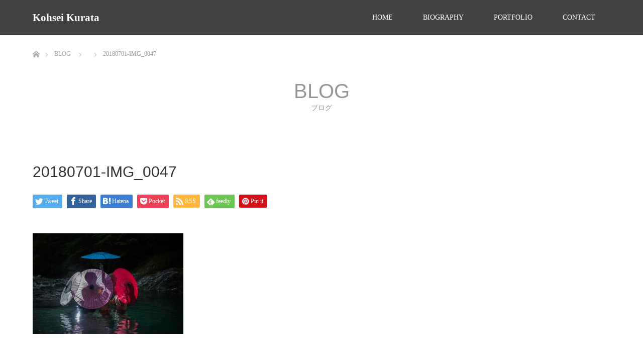

--- FILE ---
content_type: text/html; charset=UTF-8
request_url: https://yut0r1.com/project/rhapsodia-yamakita/20180701-img_0047-2/
body_size: 36163
content:
<!DOCTYPE html>
<html class="pc" dir="ltr" lang="ja" prefix="og: https://ogp.me/ns#">
<head>
<meta charset="UTF-8">
<!--[if IE]><meta http-equiv="X-UA-Compatible" content="IE=edge"><![endif]-->
<meta name="viewport" content="width=device-width">

<meta name="description" content="">
<link rel="pingback" href="https://yut0r1.com/xmlrpc.php">

		<!-- All in One SEO 4.5.9.1 - aioseo.com -->
		<title>20180701-IMG_0047 | Kohsei Kurata</title>
		<meta name="robots" content="max-image-preview:large" />
		<link rel="canonical" href="https://yut0r1.com/project/rhapsodia-yamakita/20180701-img_0047-2/" />
		<meta name="generator" content="All in One SEO (AIOSEO) 4.5.9.1" />
		<meta property="og:locale" content="ja_JP" />
		<meta property="og:site_name" content="Kohsei Kurata |" />
		<meta property="og:type" content="article" />
		<meta property="og:title" content="20180701-IMG_0047 | Kohsei Kurata" />
		<meta property="og:url" content="https://yut0r1.com/project/rhapsodia-yamakita/20180701-img_0047-2/" />
		<meta property="article:published_time" content="2018-07-09T15:38:58+00:00" />
		<meta property="article:modified_time" content="2018-07-09T15:38:58+00:00" />
		<meta name="twitter:card" content="summary_large_image" />
		<meta name="twitter:title" content="20180701-IMG_0047 | Kohsei Kurata" />
		<meta name="google" content="nositelinkssearchbox" />
		<script type="application/ld+json" class="aioseo-schema">
			{"@context":"https:\/\/schema.org","@graph":[{"@type":"BreadcrumbList","@id":"https:\/\/yut0r1.com\/project\/rhapsodia-yamakita\/20180701-img_0047-2\/#breadcrumblist","itemListElement":[{"@type":"ListItem","@id":"https:\/\/yut0r1.com\/#listItem","position":1,"name":"\u5bb6","item":"https:\/\/yut0r1.com\/","nextItem":"https:\/\/yut0r1.com\/project\/rhapsodia-yamakita\/20180701-img_0047-2\/#listItem"},{"@type":"ListItem","@id":"https:\/\/yut0r1.com\/project\/rhapsodia-yamakita\/20180701-img_0047-2\/#listItem","position":2,"name":"20180701-IMG_0047","previousItem":"https:\/\/yut0r1.com\/#listItem"}]},{"@type":"ItemPage","@id":"https:\/\/yut0r1.com\/project\/rhapsodia-yamakita\/20180701-img_0047-2\/#itempage","url":"https:\/\/yut0r1.com\/project\/rhapsodia-yamakita\/20180701-img_0047-2\/","name":"20180701-IMG_0047 | Kohsei Kurata","inLanguage":"ja","isPartOf":{"@id":"https:\/\/yut0r1.com\/#website"},"breadcrumb":{"@id":"https:\/\/yut0r1.com\/project\/rhapsodia-yamakita\/20180701-img_0047-2\/#breadcrumblist"},"author":{"@id":"https:\/\/yut0r1.com\/author\/hironari\/#author"},"creator":{"@id":"https:\/\/yut0r1.com\/author\/hironari\/#author"},"datePublished":"2018-07-10T00:38:58+09:00","dateModified":"2018-07-10T00:38:58+09:00"},{"@type":"Organization","@id":"https:\/\/yut0r1.com\/#organization","name":"Kohsei Kurata","url":"https:\/\/yut0r1.com\/"},{"@type":"Person","@id":"https:\/\/yut0r1.com\/author\/hironari\/#author","url":"https:\/\/yut0r1.com\/author\/hironari\/","name":"hironari","image":{"@type":"ImageObject","@id":"https:\/\/yut0r1.com\/project\/rhapsodia-yamakita\/20180701-img_0047-2\/#authorImage","url":"https:\/\/secure.gravatar.com\/avatar\/fecb2a1198f48eab904517ed8c0d1361?s=96&d=mm&r=g","width":96,"height":96,"caption":"hironari"}},{"@type":"WebSite","@id":"https:\/\/yut0r1.com\/#website","url":"https:\/\/yut0r1.com\/","name":"Kohsei Kurata","inLanguage":"ja","publisher":{"@id":"https:\/\/yut0r1.com\/#organization"}}]}
		</script>
		<!-- All in One SEO -->

<link rel='dns-prefetch' href='//webfonts.sakura.ne.jp' />
<link rel='dns-prefetch' href='//secure.gravatar.com' />
<link rel='dns-prefetch' href='//stats.wp.com' />
<link rel='dns-prefetch' href='//v0.wordpress.com' />
<link rel="alternate" type="application/rss+xml" title="Kohsei Kurata &raquo; フィード" href="https://yut0r1.com/feed/" />
<link rel="alternate" type="application/rss+xml" title="Kohsei Kurata &raquo; コメントフィード" href="https://yut0r1.com/comments/feed/" />
<link rel="alternate" type="application/rss+xml" title="Kohsei Kurata &raquo; 20180701-IMG_0047 のコメントのフィード" href="https://yut0r1.com/project/rhapsodia-yamakita/20180701-img_0047-2/feed/" />
<script type="text/javascript">
/* <![CDATA[ */
window._wpemojiSettings = {"baseUrl":"https:\/\/s.w.org\/images\/core\/emoji\/14.0.0\/72x72\/","ext":".png","svgUrl":"https:\/\/s.w.org\/images\/core\/emoji\/14.0.0\/svg\/","svgExt":".svg","source":{"concatemoji":"https:\/\/yut0r1.com\/wp-includes\/js\/wp-emoji-release.min.js"}};
/*! This file is auto-generated */
!function(i,n){var o,s,e;function c(e){try{var t={supportTests:e,timestamp:(new Date).valueOf()};sessionStorage.setItem(o,JSON.stringify(t))}catch(e){}}function p(e,t,n){e.clearRect(0,0,e.canvas.width,e.canvas.height),e.fillText(t,0,0);var t=new Uint32Array(e.getImageData(0,0,e.canvas.width,e.canvas.height).data),r=(e.clearRect(0,0,e.canvas.width,e.canvas.height),e.fillText(n,0,0),new Uint32Array(e.getImageData(0,0,e.canvas.width,e.canvas.height).data));return t.every(function(e,t){return e===r[t]})}function u(e,t,n){switch(t){case"flag":return n(e,"\ud83c\udff3\ufe0f\u200d\u26a7\ufe0f","\ud83c\udff3\ufe0f\u200b\u26a7\ufe0f")?!1:!n(e,"\ud83c\uddfa\ud83c\uddf3","\ud83c\uddfa\u200b\ud83c\uddf3")&&!n(e,"\ud83c\udff4\udb40\udc67\udb40\udc62\udb40\udc65\udb40\udc6e\udb40\udc67\udb40\udc7f","\ud83c\udff4\u200b\udb40\udc67\u200b\udb40\udc62\u200b\udb40\udc65\u200b\udb40\udc6e\u200b\udb40\udc67\u200b\udb40\udc7f");case"emoji":return!n(e,"\ud83e\udef1\ud83c\udffb\u200d\ud83e\udef2\ud83c\udfff","\ud83e\udef1\ud83c\udffb\u200b\ud83e\udef2\ud83c\udfff")}return!1}function f(e,t,n){var r="undefined"!=typeof WorkerGlobalScope&&self instanceof WorkerGlobalScope?new OffscreenCanvas(300,150):i.createElement("canvas"),a=r.getContext("2d",{willReadFrequently:!0}),o=(a.textBaseline="top",a.font="600 32px Arial",{});return e.forEach(function(e){o[e]=t(a,e,n)}),o}function t(e){var t=i.createElement("script");t.src=e,t.defer=!0,i.head.appendChild(t)}"undefined"!=typeof Promise&&(o="wpEmojiSettingsSupports",s=["flag","emoji"],n.supports={everything:!0,everythingExceptFlag:!0},e=new Promise(function(e){i.addEventListener("DOMContentLoaded",e,{once:!0})}),new Promise(function(t){var n=function(){try{var e=JSON.parse(sessionStorage.getItem(o));if("object"==typeof e&&"number"==typeof e.timestamp&&(new Date).valueOf()<e.timestamp+604800&&"object"==typeof e.supportTests)return e.supportTests}catch(e){}return null}();if(!n){if("undefined"!=typeof Worker&&"undefined"!=typeof OffscreenCanvas&&"undefined"!=typeof URL&&URL.createObjectURL&&"undefined"!=typeof Blob)try{var e="postMessage("+f.toString()+"("+[JSON.stringify(s),u.toString(),p.toString()].join(",")+"));",r=new Blob([e],{type:"text/javascript"}),a=new Worker(URL.createObjectURL(r),{name:"wpTestEmojiSupports"});return void(a.onmessage=function(e){c(n=e.data),a.terminate(),t(n)})}catch(e){}c(n=f(s,u,p))}t(n)}).then(function(e){for(var t in e)n.supports[t]=e[t],n.supports.everything=n.supports.everything&&n.supports[t],"flag"!==t&&(n.supports.everythingExceptFlag=n.supports.everythingExceptFlag&&n.supports[t]);n.supports.everythingExceptFlag=n.supports.everythingExceptFlag&&!n.supports.flag,n.DOMReady=!1,n.readyCallback=function(){n.DOMReady=!0}}).then(function(){return e}).then(function(){var e;n.supports.everything||(n.readyCallback(),(e=n.source||{}).concatemoji?t(e.concatemoji):e.wpemoji&&e.twemoji&&(t(e.twemoji),t(e.wpemoji)))}))}((window,document),window._wpemojiSettings);
/* ]]> */
</script>
<link rel='stylesheet' id='style-css' href='https://yut0r1.com/wp-content/themes/unique_tcd044/style.css' type='text/css' media='all' />
<style id='wp-emoji-styles-inline-css' type='text/css'>

	img.wp-smiley, img.emoji {
		display: inline !important;
		border: none !important;
		box-shadow: none !important;
		height: 1em !important;
		width: 1em !important;
		margin: 0 0.07em !important;
		vertical-align: -0.1em !important;
		background: none !important;
		padding: 0 !important;
	}
</style>
<link rel='stylesheet' id='wp-block-library-css' href='https://yut0r1.com/wp-includes/css/dist/block-library/style.min.css' type='text/css' media='all' />
<style id='wp-block-library-inline-css' type='text/css'>
.has-text-align-justify{text-align:justify;}
</style>
<link rel='stylesheet' id='mediaelement-css' href='https://yut0r1.com/wp-includes/js/mediaelement/mediaelementplayer-legacy.min.css' type='text/css' media='all' />
<link rel='stylesheet' id='wp-mediaelement-css' href='https://yut0r1.com/wp-includes/js/mediaelement/wp-mediaelement.min.css' type='text/css' media='all' />
<style id='jetpack-sharing-buttons-style-inline-css' type='text/css'>
.jetpack-sharing-buttons__services-list{display:flex;flex-direction:row;flex-wrap:wrap;gap:0;list-style-type:none;margin:5px;padding:0}.jetpack-sharing-buttons__services-list.has-small-icon-size{font-size:12px}.jetpack-sharing-buttons__services-list.has-normal-icon-size{font-size:16px}.jetpack-sharing-buttons__services-list.has-large-icon-size{font-size:24px}.jetpack-sharing-buttons__services-list.has-huge-icon-size{font-size:36px}@media print{.jetpack-sharing-buttons__services-list{display:none!important}}.editor-styles-wrapper .wp-block-jetpack-sharing-buttons{gap:0;padding-inline-start:0}ul.jetpack-sharing-buttons__services-list.has-background{padding:1.25em 2.375em}
</style>
<style id='classic-theme-styles-inline-css' type='text/css'>
/*! This file is auto-generated */
.wp-block-button__link{color:#fff;background-color:#32373c;border-radius:9999px;box-shadow:none;text-decoration:none;padding:calc(.667em + 2px) calc(1.333em + 2px);font-size:1.125em}.wp-block-file__button{background:#32373c;color:#fff;text-decoration:none}
</style>
<style id='global-styles-inline-css' type='text/css'>
body{--wp--preset--color--black: #000000;--wp--preset--color--cyan-bluish-gray: #abb8c3;--wp--preset--color--white: #ffffff;--wp--preset--color--pale-pink: #f78da7;--wp--preset--color--vivid-red: #cf2e2e;--wp--preset--color--luminous-vivid-orange: #ff6900;--wp--preset--color--luminous-vivid-amber: #fcb900;--wp--preset--color--light-green-cyan: #7bdcb5;--wp--preset--color--vivid-green-cyan: #00d084;--wp--preset--color--pale-cyan-blue: #8ed1fc;--wp--preset--color--vivid-cyan-blue: #0693e3;--wp--preset--color--vivid-purple: #9b51e0;--wp--preset--gradient--vivid-cyan-blue-to-vivid-purple: linear-gradient(135deg,rgba(6,147,227,1) 0%,rgb(155,81,224) 100%);--wp--preset--gradient--light-green-cyan-to-vivid-green-cyan: linear-gradient(135deg,rgb(122,220,180) 0%,rgb(0,208,130) 100%);--wp--preset--gradient--luminous-vivid-amber-to-luminous-vivid-orange: linear-gradient(135deg,rgba(252,185,0,1) 0%,rgba(255,105,0,1) 100%);--wp--preset--gradient--luminous-vivid-orange-to-vivid-red: linear-gradient(135deg,rgba(255,105,0,1) 0%,rgb(207,46,46) 100%);--wp--preset--gradient--very-light-gray-to-cyan-bluish-gray: linear-gradient(135deg,rgb(238,238,238) 0%,rgb(169,184,195) 100%);--wp--preset--gradient--cool-to-warm-spectrum: linear-gradient(135deg,rgb(74,234,220) 0%,rgb(151,120,209) 20%,rgb(207,42,186) 40%,rgb(238,44,130) 60%,rgb(251,105,98) 80%,rgb(254,248,76) 100%);--wp--preset--gradient--blush-light-purple: linear-gradient(135deg,rgb(255,206,236) 0%,rgb(152,150,240) 100%);--wp--preset--gradient--blush-bordeaux: linear-gradient(135deg,rgb(254,205,165) 0%,rgb(254,45,45) 50%,rgb(107,0,62) 100%);--wp--preset--gradient--luminous-dusk: linear-gradient(135deg,rgb(255,203,112) 0%,rgb(199,81,192) 50%,rgb(65,88,208) 100%);--wp--preset--gradient--pale-ocean: linear-gradient(135deg,rgb(255,245,203) 0%,rgb(182,227,212) 50%,rgb(51,167,181) 100%);--wp--preset--gradient--electric-grass: linear-gradient(135deg,rgb(202,248,128) 0%,rgb(113,206,126) 100%);--wp--preset--gradient--midnight: linear-gradient(135deg,rgb(2,3,129) 0%,rgb(40,116,252) 100%);--wp--preset--font-size--small: 13px;--wp--preset--font-size--medium: 20px;--wp--preset--font-size--large: 36px;--wp--preset--font-size--x-large: 42px;--wp--preset--spacing--20: 0.44rem;--wp--preset--spacing--30: 0.67rem;--wp--preset--spacing--40: 1rem;--wp--preset--spacing--50: 1.5rem;--wp--preset--spacing--60: 2.25rem;--wp--preset--spacing--70: 3.38rem;--wp--preset--spacing--80: 5.06rem;--wp--preset--shadow--natural: 6px 6px 9px rgba(0, 0, 0, 0.2);--wp--preset--shadow--deep: 12px 12px 50px rgba(0, 0, 0, 0.4);--wp--preset--shadow--sharp: 6px 6px 0px rgba(0, 0, 0, 0.2);--wp--preset--shadow--outlined: 6px 6px 0px -3px rgba(255, 255, 255, 1), 6px 6px rgba(0, 0, 0, 1);--wp--preset--shadow--crisp: 6px 6px 0px rgba(0, 0, 0, 1);}:where(.is-layout-flex){gap: 0.5em;}:where(.is-layout-grid){gap: 0.5em;}body .is-layout-flow > .alignleft{float: left;margin-inline-start: 0;margin-inline-end: 2em;}body .is-layout-flow > .alignright{float: right;margin-inline-start: 2em;margin-inline-end: 0;}body .is-layout-flow > .aligncenter{margin-left: auto !important;margin-right: auto !important;}body .is-layout-constrained > .alignleft{float: left;margin-inline-start: 0;margin-inline-end: 2em;}body .is-layout-constrained > .alignright{float: right;margin-inline-start: 2em;margin-inline-end: 0;}body .is-layout-constrained > .aligncenter{margin-left: auto !important;margin-right: auto !important;}body .is-layout-constrained > :where(:not(.alignleft):not(.alignright):not(.alignfull)){max-width: var(--wp--style--global--content-size);margin-left: auto !important;margin-right: auto !important;}body .is-layout-constrained > .alignwide{max-width: var(--wp--style--global--wide-size);}body .is-layout-flex{display: flex;}body .is-layout-flex{flex-wrap: wrap;align-items: center;}body .is-layout-flex > *{margin: 0;}body .is-layout-grid{display: grid;}body .is-layout-grid > *{margin: 0;}:where(.wp-block-columns.is-layout-flex){gap: 2em;}:where(.wp-block-columns.is-layout-grid){gap: 2em;}:where(.wp-block-post-template.is-layout-flex){gap: 1.25em;}:where(.wp-block-post-template.is-layout-grid){gap: 1.25em;}.has-black-color{color: var(--wp--preset--color--black) !important;}.has-cyan-bluish-gray-color{color: var(--wp--preset--color--cyan-bluish-gray) !important;}.has-white-color{color: var(--wp--preset--color--white) !important;}.has-pale-pink-color{color: var(--wp--preset--color--pale-pink) !important;}.has-vivid-red-color{color: var(--wp--preset--color--vivid-red) !important;}.has-luminous-vivid-orange-color{color: var(--wp--preset--color--luminous-vivid-orange) !important;}.has-luminous-vivid-amber-color{color: var(--wp--preset--color--luminous-vivid-amber) !important;}.has-light-green-cyan-color{color: var(--wp--preset--color--light-green-cyan) !important;}.has-vivid-green-cyan-color{color: var(--wp--preset--color--vivid-green-cyan) !important;}.has-pale-cyan-blue-color{color: var(--wp--preset--color--pale-cyan-blue) !important;}.has-vivid-cyan-blue-color{color: var(--wp--preset--color--vivid-cyan-blue) !important;}.has-vivid-purple-color{color: var(--wp--preset--color--vivid-purple) !important;}.has-black-background-color{background-color: var(--wp--preset--color--black) !important;}.has-cyan-bluish-gray-background-color{background-color: var(--wp--preset--color--cyan-bluish-gray) !important;}.has-white-background-color{background-color: var(--wp--preset--color--white) !important;}.has-pale-pink-background-color{background-color: var(--wp--preset--color--pale-pink) !important;}.has-vivid-red-background-color{background-color: var(--wp--preset--color--vivid-red) !important;}.has-luminous-vivid-orange-background-color{background-color: var(--wp--preset--color--luminous-vivid-orange) !important;}.has-luminous-vivid-amber-background-color{background-color: var(--wp--preset--color--luminous-vivid-amber) !important;}.has-light-green-cyan-background-color{background-color: var(--wp--preset--color--light-green-cyan) !important;}.has-vivid-green-cyan-background-color{background-color: var(--wp--preset--color--vivid-green-cyan) !important;}.has-pale-cyan-blue-background-color{background-color: var(--wp--preset--color--pale-cyan-blue) !important;}.has-vivid-cyan-blue-background-color{background-color: var(--wp--preset--color--vivid-cyan-blue) !important;}.has-vivid-purple-background-color{background-color: var(--wp--preset--color--vivid-purple) !important;}.has-black-border-color{border-color: var(--wp--preset--color--black) !important;}.has-cyan-bluish-gray-border-color{border-color: var(--wp--preset--color--cyan-bluish-gray) !important;}.has-white-border-color{border-color: var(--wp--preset--color--white) !important;}.has-pale-pink-border-color{border-color: var(--wp--preset--color--pale-pink) !important;}.has-vivid-red-border-color{border-color: var(--wp--preset--color--vivid-red) !important;}.has-luminous-vivid-orange-border-color{border-color: var(--wp--preset--color--luminous-vivid-orange) !important;}.has-luminous-vivid-amber-border-color{border-color: var(--wp--preset--color--luminous-vivid-amber) !important;}.has-light-green-cyan-border-color{border-color: var(--wp--preset--color--light-green-cyan) !important;}.has-vivid-green-cyan-border-color{border-color: var(--wp--preset--color--vivid-green-cyan) !important;}.has-pale-cyan-blue-border-color{border-color: var(--wp--preset--color--pale-cyan-blue) !important;}.has-vivid-cyan-blue-border-color{border-color: var(--wp--preset--color--vivid-cyan-blue) !important;}.has-vivid-purple-border-color{border-color: var(--wp--preset--color--vivid-purple) !important;}.has-vivid-cyan-blue-to-vivid-purple-gradient-background{background: var(--wp--preset--gradient--vivid-cyan-blue-to-vivid-purple) !important;}.has-light-green-cyan-to-vivid-green-cyan-gradient-background{background: var(--wp--preset--gradient--light-green-cyan-to-vivid-green-cyan) !important;}.has-luminous-vivid-amber-to-luminous-vivid-orange-gradient-background{background: var(--wp--preset--gradient--luminous-vivid-amber-to-luminous-vivid-orange) !important;}.has-luminous-vivid-orange-to-vivid-red-gradient-background{background: var(--wp--preset--gradient--luminous-vivid-orange-to-vivid-red) !important;}.has-very-light-gray-to-cyan-bluish-gray-gradient-background{background: var(--wp--preset--gradient--very-light-gray-to-cyan-bluish-gray) !important;}.has-cool-to-warm-spectrum-gradient-background{background: var(--wp--preset--gradient--cool-to-warm-spectrum) !important;}.has-blush-light-purple-gradient-background{background: var(--wp--preset--gradient--blush-light-purple) !important;}.has-blush-bordeaux-gradient-background{background: var(--wp--preset--gradient--blush-bordeaux) !important;}.has-luminous-dusk-gradient-background{background: var(--wp--preset--gradient--luminous-dusk) !important;}.has-pale-ocean-gradient-background{background: var(--wp--preset--gradient--pale-ocean) !important;}.has-electric-grass-gradient-background{background: var(--wp--preset--gradient--electric-grass) !important;}.has-midnight-gradient-background{background: var(--wp--preset--gradient--midnight) !important;}.has-small-font-size{font-size: var(--wp--preset--font-size--small) !important;}.has-medium-font-size{font-size: var(--wp--preset--font-size--medium) !important;}.has-large-font-size{font-size: var(--wp--preset--font-size--large) !important;}.has-x-large-font-size{font-size: var(--wp--preset--font-size--x-large) !important;}
.wp-block-navigation a:where(:not(.wp-element-button)){color: inherit;}
:where(.wp-block-post-template.is-layout-flex){gap: 1.25em;}:where(.wp-block-post-template.is-layout-grid){gap: 1.25em;}
:where(.wp-block-columns.is-layout-flex){gap: 2em;}:where(.wp-block-columns.is-layout-grid){gap: 2em;}
.wp-block-pullquote{font-size: 1.5em;line-height: 1.6;}
</style>
<link rel='stylesheet' id='contact-form-7-css' href='https://yut0r1.com/wp-content/plugins/contact-form-7/includes/css/styles.css' type='text/css' media='all' />
<link rel='stylesheet' id='jetpack_css-css' href='https://yut0r1.com/wp-content/plugins/jetpack/css/jetpack.css' type='text/css' media='all' />
<script type="text/javascript" src="https://yut0r1.com/wp-includes/js/jquery/jquery.min.js" id="jquery-core-js"></script>
<script type="text/javascript" src="https://yut0r1.com/wp-includes/js/jquery/jquery-migrate.min.js" id="jquery-migrate-js"></script>
<script type="text/javascript" src="//webfonts.sakura.ne.jp/js/sakurav2.js?fadein=0" id="typesquare_std-js"></script>
<link rel="https://api.w.org/" href="https://yut0r1.com/wp-json/" /><link rel="alternate" type="application/json" href="https://yut0r1.com/wp-json/wp/v2/media/1106" /><link rel='shortlink' href='https://wp.me/a9u5KM-hQ' />
<link rel="alternate" type="application/json+oembed" href="https://yut0r1.com/wp-json/oembed/1.0/embed?url=https%3A%2F%2Fyut0r1.com%2Fproject%2Frhapsodia-yamakita%2F20180701-img_0047-2%2F" />
<link rel="alternate" type="text/xml+oembed" href="https://yut0r1.com/wp-json/oembed/1.0/embed?url=https%3A%2F%2Fyut0r1.com%2Fproject%2Frhapsodia-yamakita%2F20180701-img_0047-2%2F&#038;format=xml" />
	<style>img#wpstats{display:none}</style>
		
<link rel="stylesheet" href="https://yut0r1.com/wp-content/themes/unique_tcd044/css/design-plus.css?ver=1.9">
<link rel="stylesheet" href="https://yut0r1.com/wp-content/themes/unique_tcd044/css/sns-botton.css?ver=1.9">
<link rel="stylesheet" href="https://yut0r1.com/wp-content/themes/unique_tcd044/css/responsive.css?ver=1.9">
<link rel="stylesheet" href="https://yut0r1.com/wp-content/themes/unique_tcd044/css/footer-bar.css?ver=1.9">

<script src="https://yut0r1.com/wp-content/themes/unique_tcd044/js/jquery.easing.1.3.js?ver=1.9"></script>
<script src="https://yut0r1.com/wp-content/themes/unique_tcd044/js/jscript.js?ver=1.9"></script>
<script src="https://yut0r1.com/wp-content/themes/unique_tcd044/js/footer-bar.js?ver=1.9"></script>
<script src="https://yut0r1.com/wp-content/themes/unique_tcd044/js/comment.js?ver=1.9"></script>

<style type="text/css">

body, input, textarea { font-family: "Times New Roman" , "游明朝" , "Yu Mincho" , "游明朝体" , "YuMincho" , "ヒラギノ明朝 Pro W3" , "Hiragino Mincho Pro" , "HiraMinProN-W3" , "HGS明朝E" , "ＭＳ Ｐ明朝" , "MS PMincho" , serif; }

.rich_font { font-family: "Segoe UI", Arial, "游ゴシック", YuGothic, "Hiragino Kaku Gothic ProN", Meiryo, sans-serif; font-weight: 400; }
}


body { font-size:14px; }

.pc #header .logo { font-size:21px; }
.mobile #header .logo { font-size:18px; }


#post_title { font-size:30px; }
.post_content { font-size:14px; }
.post_content a, .post_content a:hover { color: #00AAC4; }

#related_post li a.image img, .styled_post_list1 .image img, #recent_news .image img, .work_list_widget .image img, #blog_list .image img {
  -webkit-transition: all 0.75s ease; -moz-transition: all 0.75s ease; transition: all 0.75s ease;
  -webkit-transform: scale(1); -moz-transform: scale(1); -ms-transform: scale(1); -o-transform: scale(1); transform: scale(1);
  -webkit-backface-visibility:hidden; backface-visibility:hidden;
}
#related_post li a.image:hover img, .styled_post_list1 .image:hover img, #recent_news .image:hover img, .work_list_widget .image:hover img, #blog_list .image:hover img {
  -webkit-transform: scale(1.0); -moz-transform: scale(1.0); -ms-transform: scale(1.0); -o-transform: scale(1.0); transform: scale(1.0);
}
#header, .pc #global_menu ul ul a, #footer_bottom, #related_post .headline, #comment_headline, .side_headline, .mobile #copyright, .mobile .home #header, #archive_news_list .headline
  { background-color:#424242; }

.page_navi .current { background-color:#424242!important; border-color:#424242!important; }
.page_navi .current + .page-numbers { border-left-color:#424242; }


.header_fix #header, .pc .header_fix #global_menu ul ul a, .mobile .header_fix #header
  { background-color:rgba(66,66,66,0.7); }

#header a, mobile a.menu_button:before
  { color:#FFFFFF; }

#footer_bottom, #footer_bottom a
  { color:#FFFFFF; }

.pc #global_menu ul ul li.menu-item-has-children > a:before
  { border-color:transparent transparent transparent #FFFFFF; }

.pc #global_menu ul ul a:hover
  { color:#fff; }

.pc #global_menu ul ul li.menu-item-has-children > a:hover:before
  { border-color:transparent transparent transparent #fff; }

a:hover, .pc #header .logo a:hover, #comment_header ul li a:hover, .pc #global_menu > ul > li.active > a, .pc #global_menu li.current-menu-item > a, .pc #global_menu > ul > li > a:hover, #header_logo .logo a:hover, #bread_crumb li.home a:hover:before, #bread_crumb li a:hover, .color_headline, #footer_bottom a:hover
  { color:#BDBDBD; }
.index_recent_post li a:hover { color:#BDBDBD!important; }

#return_top a:hover, .next_page_link a:hover, .collapse_category_list li a:hover .count, .slick-arrow:hover, .page_navi a:hover, .page_navi p.back a:hover, .mobile #global_menu li a:hover,
  #wp-calendar td a:hover, #wp-calendar #prev a:hover, #wp-calendar #next a:hover, .widget_search #search-btn input:hover, .widget_search #searchsubmit:hover, .side_widget.google_search #searchsubmit:hover,
    #submit_comment:hover, #comment_header ul li a:hover, #comment_header ul li.comment_switch_active a, #comment_header #comment_closed p, #post_pagination a:hover, a.menu_button:hover,
      #work_navigation a:hover, #work_side_content a:hover, #work_button a:hover, #blog_list .category a:hover, #post_meta_top .category a:hover, .work_list .category a:hover, .box_list .link_button a:hover
        { background-color:#BDBDBD; }

.pc #global_menu ul ul a:hover, .index_news_list a.archive_link:hover
  { background-color:#BDBDBD; }

#comment_textarea textarea:focus, #guest_info input:focus, #comment_header ul li a:hover, #comment_header ul li.comment_switch_active a, #comment_header #comment_closed p, .page_navi .page-numbers:hover
  { border-color:#BDBDBD; }
.page_navi .page-numbers:hover + .page-numbers { border-left-color:#BDBDBD; }

#comment_header ul li.comment_switch_active a:after, #comment_header #comment_closed p:after
  { border-color:#BDBDBD transparent transparent transparent; }

.collapse_category_list li a:before
  { border-color: transparent transparent transparent #BDBDBD; }

#site_loader_spinner { border:4px solid rgba(66,66,66,0.2); border-top-color:#424242; }


</style>



<style type="text/css"></style><link rel="icon" href="https://yut0r1.com/wp-content/uploads/2017/12/cropped-img_1810-32x32.jpg" sizes="32x32" />
<link rel="icon" href="https://yut0r1.com/wp-content/uploads/2017/12/cropped-img_1810-192x192.jpg" sizes="192x192" />
<link rel="apple-touch-icon" href="https://yut0r1.com/wp-content/uploads/2017/12/cropped-img_1810-180x180.jpg" />
<meta name="msapplication-TileImage" content="https://yut0r1.com/wp-content/uploads/2017/12/cropped-img_1810-270x270.jpg" />
</head>
<body id="body" class="attachment attachment-template-default single single-attachment postid-1106 attachmentid-1106 attachment-jpeg">

<div id="site_loader_overlay">
 <div id="site_loader_spinner"></div>
</div>
<div id="site_wrap">

 <div id="header">
  <div id="header_inner" class="clearfix">
   <div id="logo_text">
 <h1 class="logo"><a href="https://yut0r1.com/">Kohsei Kurata</a></h1>
</div>
      <div id="global_menu">
    <ul id="menu-%e3%83%a1%e3%83%8b%e3%83%a5%e3%83%bc" class="menu"><li id="menu-item-1958" class="menu-item menu-item-type-custom menu-item-object-custom menu-item-home menu-item-1958"><a href="https://yut0r1.com">HOME</a></li>
<li id="menu-item-2254" class="menu-item menu-item-type-post_type menu-item-object-page menu-item-2254"><a href="https://yut0r1.com/biography/">BIOGRAPHY</a></li>
<li id="menu-item-2284" class="menu-item menu-item-type-custom menu-item-object-custom menu-item-2284"><a href="https://yut0r1.myportfolio.com">PORTFOLIO</a></li>
<li id="menu-item-2088" class="menu-item menu-item-type-post_type menu-item-object-page menu-item-2088"><a href="https://yut0r1.com/contact/">CONTACT</a></li>
</ul>   </div>
   <a href="#" class="menu_button"><span>menu</span></a>
     </div>
 </div><!-- END #header -->


 <div id="top">

  
 </div><!-- END #top -->

 <div id="main_contents" class="clearfix">


<div id="bread_crumb">

<ul class="clearfix" itemscope itemtype="http://schema.org/BreadcrumbList">
 <li itemprop="itemListElement" itemscope itemtype="http://schema.org/ListItem" class="home"><a itemprop="item" href="https://yut0r1.com/"><span itemprop="name">ホーム</span></a><meta itemprop="position" content="1" /></li>

 <li itemprop="itemListElement" itemscope itemtype="http://schema.org/ListItem"><a itemprop="item" href="https://yut0r1.com/project/rhapsodia-yamakita/20180701-img_0047-2/"><span itemprop="name">BLOG</span></a><meta itemprop="position" content="2" /></li>
 <li itemprop="itemListElement" itemscope itemtype="http://schema.org/ListItem">
   <meta itemprop="position" content="3" /></li>
 <li itemprop="itemListElement" itemscope itemtype="http://schema.org/ListItem" class="last"><span itemprop="name">20180701-IMG_0047</span><meta itemprop="position" content="4" /></li>

</ul>
</div>

<div id="main_col" class="clearfix">

  <div id="page_header">
    <h2 class="headline rich_font" style="font-size:40px;">BLOG</h2>
      <div class="desc" style="font-size:14px;">
   <p>ブログ</p>
  </div>
   </div><!-- END #page_header -->
 
 <div id="left_col">

  
  <div id="article">

   
   
   <h2 id="post_title" class="rich_font">20180701-IMG_0047</h2>

      <div class="single_share clearfix" id="single_share_top">
    <div class="share-type1 share-top">
 
	<div class="sns mt10">
		<ul class="type1 clearfix">
			<li class="twitter">
				<a href="http://twitter.com/share?text=20180701-IMG_0047&url=https%3A%2F%2Fyut0r1.com%2Fproject%2Frhapsodia-yamakita%2F20180701-img_0047-2%2F&via=&tw_p=tweetbutton&related=" onclick="javascript:window.open(this.href, '', 'menubar=no,toolbar=no,resizable=yes,scrollbars=yes,height=400,width=600');return false;"><i class="icon-twitter"></i><span class="ttl">Tweet</span><span class="share-count"></span></a>
			</li>
			<li class="facebook">
				<a href="//www.facebook.com/sharer/sharer.php?u=https://yut0r1.com/project/rhapsodia-yamakita/20180701-img_0047-2/&amp;t=20180701-IMG_0047" class="facebook-btn-icon-link" target="blank" rel="nofollow"><i class="icon-facebook"></i><span class="ttl">Share</span><span class="share-count"></span></a>
			</li>
			<li class="hatebu">
				<a href="http://b.hatena.ne.jp/add?mode=confirm&url=https%3A%2F%2Fyut0r1.com%2Fproject%2Frhapsodia-yamakita%2F20180701-img_0047-2%2F" onclick="javascript:window.open(this.href, '', 'menubar=no,toolbar=no,resizable=yes,scrollbars=yes,height=400,width=510');return false;" ><i class="icon-hatebu"></i><span class="ttl">Hatena</span><span class="share-count"></span></a>
			</li>
			<li class="pocket">
				<a href="http://getpocket.com/edit?url=https%3A%2F%2Fyut0r1.com%2Fproject%2Frhapsodia-yamakita%2F20180701-img_0047-2%2F&title=20180701-IMG_0047" target="blank"><i class="icon-pocket"></i><span class="ttl">Pocket</span><span class="share-count"></span></a>
			</li>
			<li class="rss">
				<a href="https://yut0r1.com/feed/" target="blank"><i class="icon-rss"></i><span class="ttl">RSS</span></a>
			</li>
			<li class="feedly">
				<a href="http://feedly.com/index.html#subscription%2Ffeed%2Fhttps://yut0r1.com/feed/" target="blank"><i class="icon-feedly"></i><span class="ttl">feedly</span><span class="share-count"></span></a>
			</li>
			<li class="pinterest">
				<a rel="nofollow" target="_blank" href="https://www.pinterest.com/pin/create/button/?url=https%3A%2F%2Fyut0r1.com%2Fproject%2Frhapsodia-yamakita%2F20180701-img_0047-2%2F&media=https://yut0r1.com/wp-content/uploads/photography_management/2018/07/20180701-IMG_0047-1.jpg&description=20180701-IMG_0047"><i class="icon-pinterest"></i><span class="ttl">Pin&nbsp;it</span></a>
			</li>
		</ul>
	</div>
</div>
   </div>
   
      
   
   <div class="post_content clearfix">
    <p class="attachment"><a href='https://yut0r1.com/wp-content/uploads/photography_management/2018/07/20180701-IMG_0047-1.jpg'><img fetchpriority="high" decoding="async" width="300" height="200" src="https://yut0r1.com/wp-content/uploads/photography_management/2018/07/20180701-IMG_0047-1-300x200.jpg" class="attachment-medium size-medium" alt="" srcset="https://yut0r1.com/wp-content/uploads/photography_management/2018/07/20180701-IMG_0047-1-300x200.jpg 300w, https://yut0r1.com/wp-content/uploads/photography_management/2018/07/20180701-IMG_0047-1-768x512.jpg 768w, https://yut0r1.com/wp-content/uploads/photography_management/2018/07/20180701-IMG_0047-1-1024x683.jpg 1024w, https://yut0r1.com/wp-content/uploads/photography_management/2018/07/20180701-IMG_0047-1-2000x1333.jpg 2000w, https://yut0r1.com/wp-content/uploads/photography_management/2018/07/20180701-IMG_0047-1-272x182.jpg 272w" sizes="(max-width: 300px) 100vw, 300px" /></a></p>
       </div>

   
   
      <div id="previous_next_post" class="clearfix">
       </div>
   
  </div><!-- END #article -->

    
  
    
  
 </div><!-- END #left_col -->

 
</div><!-- END #main_col -->


 </div><!-- END #main_contents -->

 <div id="return_top">
  <a href="#body"><span>PAGE TOP</span></a>
 </div>

 <div id="footer_top">
  <div id="footer_top_inner" class="clearfix no_footer_menu">

   <div id="footer_menu_widget_area">

    
    
    
   </div><!-- END #footer_menu_widget_area -->

      <div id="footer_address">
    <div class="logo_area">
 <p class="logo">
  <a href="https://yut0r1.com/" title="Kohsei Kurata">
   <img  style="width:50%; height:auto;" src="https://yut0r1.com/wp-content/uploads/2020/10/ae46b1f460ee46f789c27b264a6cb421.png?1768653697" alt="Kohsei Kurata" title="Kohsei Kurata" />  </a>
 </p>
</div>
            <ul id="footer_social_link" class="clearfix">
               <li class="insta"><a class="target_blank" href="https://www.instagram.com/yut0r1/">Instagram</a></li>         </ul>
       </div>

  </div><!-- END #footer_top_inner -->
 </div><!-- END #footer_top -->

 <div id="footer_bottom">
  <div id="footer_bottom_inner" class="clearfix">

   
   <p id="copyright">Copyright &copy;&nbsp; <a href="https://yut0r1.com/">Kohsei Kurata</a></p>

  </div><!-- END #footer_bottom_inner -->
 </div><!-- END #footer_bottom -->

 
</div><!-- #site_wrap -->

 <script>
 
 jQuery(document).ready(function($){

  function after_load() {
    $('#site_loader_spinner').delay(300).fadeOut(600);
    $('#site_loader_overlay').delay(600).fadeOut(900);
    $('#site_wrap').css('display', 'block');
    if ($('.pb_slider').length) {
      $('.pb_slider').slick('setPosition');
      $('.pb_slider_nav').slick('setPosition');
    }
    if ($('.pb_tab_slider').length) {
      $('.pb_tab_slider').slick('setPosition');
    }
    $(window).trigger('resize');
  }

  $(window).load(function () {
    after_load();
      });

  $(function(){
    setTimeout(function(){
      if( $('#site_loader_overlay').is(':visible') ) {
        after_load();
      }
    }, 3000);
  });

 });

 </script>


<script type="text/javascript" src="https://yut0r1.com/wp-includes/js/comment-reply.min.js" id="comment-reply-js" async="async" data-wp-strategy="async"></script>
<script type="text/javascript" src="https://yut0r1.com/wp-content/plugins/contact-form-7/includes/swv/js/index.js" id="swv-js"></script>
<script type="text/javascript" id="contact-form-7-js-extra">
/* <![CDATA[ */
var wpcf7 = {"api":{"root":"https:\/\/yut0r1.com\/wp-json\/","namespace":"contact-form-7\/v1"},"cached":"1"};
/* ]]> */
</script>
<script type="text/javascript" src="https://yut0r1.com/wp-content/plugins/contact-form-7/includes/js/index.js" id="contact-form-7-js"></script>
<script type="text/javascript" src="https://stats.wp.com/e-202603.js" id="jetpack-stats-js" data-wp-strategy="defer"></script>
<script type="text/javascript" id="jetpack-stats-js-after">
/* <![CDATA[ */
_stq = window._stq || [];
_stq.push([ "view", JSON.parse("{\"v\":\"ext\",\"blog\":\"140158984\",\"post\":\"1106\",\"tz\":\"9\",\"srv\":\"yut0r1.com\",\"j\":\"1:13.2.3\"}") ]);
_stq.push([ "clickTrackerInit", "140158984", "1106" ]);
/* ]]> */
</script>
</body>
</html>
